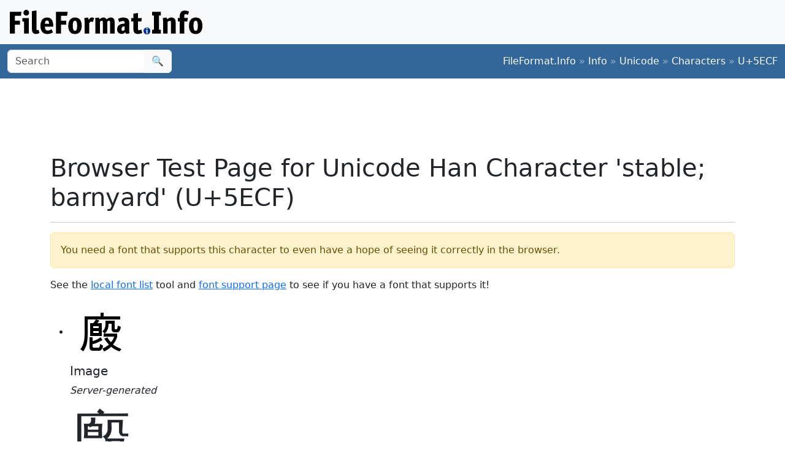

--- FILE ---
content_type: text/html;charset=utf-8
request_url: https://www.fileformat.info/info/unicode/char/5ECF/browsertest.htm
body_size: 1828
content:
<!DOCTYPE html>
<html lang="en">
<head>
<meta charset="utf-8">
<meta name="viewport" content="width=device-width, initial-scale=1.0">
<meta name="referrer" content="unsafe-url">
<link href="/css/bootstrap.min.css" rel="stylesheet" />
<script src="/js/bootstrap.bundle.min.js"></script>

<title>Browser Test Page for Unicode Han Character 'stable; barnyard' (U+5ECF)</title>
<style>
.px100 {
	width: 100px;
	height: 100px;
	font-size: 100px;
	/*border: 1px solid red;*/
	text-align: center;
	line-height: 100px;
}
</style>
</head>
<body>
<div class="container-fluid p-3 bg-light d-none d-md-block">
	<a href="/index.htm"><img src="/images/logos/ffi-horiz-dark.svg"></a>
</div>
<nav class="navbar bg-body-tertiary d-print-none" style="background-color: #336699 !important;">
	<div class="container-fluid">
		<form action="/search/search.htm" class="d-flex d-none d-md-block" method="get" role="search">
			<div class="input-group">
				<input class="form-control" name="q" type="search" placeholder="Search" aria-label="Search">
				<button class="btn btn-light" type="submit">&#x1f50d;</button>
			</div>
		</form>
		<a class="navbar-brand d-md-none" href="/index.htm">
			<img src="/images/logos/ffi-horiz-light.svg" alt="Bootstrap" style="height:1.5rem;">
		</a>
		<span class="navbar-text text-white-50">
<a class="text-white text-decoration-none" href="/index.htm">FileFormat.Info</a>&nbsp;&raquo;&nbsp;<a class="text-white text-decoration-none" href="/info/index.htm">Info</a>&nbsp;&raquo;&nbsp;<a class="text-white text-decoration-none" href="/info/unicode/index.htm">Unicode</a>&nbsp;&raquo;&nbsp;<a class="text-white text-decoration-none" href="/info/unicode/char/index.htm">Characters</a>&nbsp;&raquo;&nbsp;<a class="text-white text-decoration-none" href="/info/unicode/char/5ECF/index.htm">U+5ECF</a>		</span>
	</div>
</nav>
<div class="container">
	<div class="row-fluid">
 		<div class="span12 boxshadow">

<div class="row justify-content-md-center my-3">
<script async src="https://pagead2.googlesyndication.com/pagead/js/adsbygoogle.js?client=ca-pub-6975096118196151"
     crossorigin="anonymous"></script>
<!-- FileFormatInfo 2023-12 -->
<ins class="adsbygoogle"
     style="display:inline-block;width:728px;height:90px"
     data-ad-client="ca-pub-6975096118196151"
     data-ad-slot="7200653382"></ins>
<script>
     (adsbygoogle = window.adsbygoogle || []).push({});
</script>
</div>

<h1>Browser Test Page for Unicode Han Character 'stable; barnyard' (U+5ECF)</h1>
<hr/>
<div class="alert alert-warning">You need a font that supports this character to even have a hope of seeing it correctly in the browser.</div>
<p>See the <a href="/info/unicode/font/fontlist.htm?text=%E5%BB%8F+-+Unicode+Han+Character+%27stable%3B+barnyard%27+%28U%2B5ECF%29">local font list</a> tool
and <a href="fontsupport.htm">font support page</a> to see if you have a font that supports it!
</p>
<ul class="thumbnails">
	<li>
		<div class="thumbnail">
			<a href="index.htm"><img src="/info/unicode/char/5ecf/stable_barnyard.png" alt="U+5ECF" width="100" height="100" /></a>
			<h5>Image</h5>
			<p><i>Server-generated</i></p>
		</div>
	</li>
	<li>
		<div class="thumbnail">
			<div class="px100">&#24271;</div>
			<h5>Decimal Escape</h5>
			<p>&amp;#24271;</p>
		</div>
	</li>
	<li>
		<div class="thumbnail">
			<div class="px100">&#x5ecf;</div>
			<h5>Hex Escape</h5>
			<p>&amp;#x5ecf;</p>
		</div>
	</li>
	<li>
		<div class="thumbnail">
			<div class="px100">廏</div>
			<h5>UTF-8</h5>
			<p>&nbsp;<!--LATER: show bytes --></p>
		</div>
	</li>

</ul>
<div class="row-fluid">
	<div class="span6 offset3">
		<div class="well">
			<legend>As UTF-8 in an input field</legend>
			<form method="POST" action="" accept-charset="UTF-8" class="form-horizontal">
				<div class="control-group">
					<label class="control-label">Input test</label>
					<div class="controls">
						<input type="text" name="inputtest" value="廏"/>
					</div>
				</div>
			</form>
		</div>
	</div>
</div>

		</div><!--/span-->
	</div><!--/row-->
	<footer>
	<p class="text-center text-body-tertiary"><small><a class="text-reset" href="/about/tos.htm">Terms of Service</a> | <a class="text-reset" href="/about/privacy.htm">Privacy Policy</a> | <a class="text-reset" href="/about/feedback.htm">Contact Info</a></small></p>
	</footer>
</div><!--/container-->

<script defer src="https://static.cloudflareinsights.com/beacon.min.js/vcd15cbe7772f49c399c6a5babf22c1241717689176015" integrity="sha512-ZpsOmlRQV6y907TI0dKBHq9Md29nnaEIPlkf84rnaERnq6zvWvPUqr2ft8M1aS28oN72PdrCzSjY4U6VaAw1EQ==" data-cf-beacon='{"version":"2024.11.0","token":"68cf27ea0c214bfc8d387f5ecc437ea4","r":1,"server_timing":{"name":{"cfCacheStatus":true,"cfEdge":true,"cfExtPri":true,"cfL4":true,"cfOrigin":true,"cfSpeedBrain":true},"location_startswith":null}}' crossorigin="anonymous"></script>
</body>
</html>


--- FILE ---
content_type: text/html; charset=utf-8
request_url: https://www.google.com/recaptcha/api2/aframe
body_size: 257
content:
<!DOCTYPE HTML><html><head><meta http-equiv="content-type" content="text/html; charset=UTF-8"></head><body><script nonce="3f2g1IJehK9epvnqxCJMHA">/** Anti-fraud and anti-abuse applications only. See google.com/recaptcha */ try{var clients={'sodar':'https://pagead2.googlesyndication.com/pagead/sodar?'};window.addEventListener("message",function(a){try{if(a.source===window.parent){var b=JSON.parse(a.data);var c=clients[b['id']];if(c){var d=document.createElement('img');d.src=c+b['params']+'&rc='+(localStorage.getItem("rc::a")?sessionStorage.getItem("rc::b"):"");window.document.body.appendChild(d);sessionStorage.setItem("rc::e",parseInt(sessionStorage.getItem("rc::e")||0)+1);localStorage.setItem("rc::h",'1770140200246');}}}catch(b){}});window.parent.postMessage("_grecaptcha_ready", "*");}catch(b){}</script></body></html>